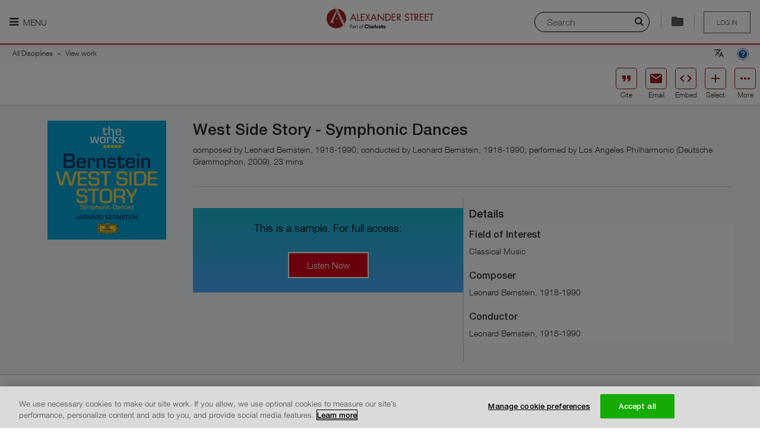

--- FILE ---
content_type: text/css;charset=UTF-8
request_url: https://dywyzs4z4lwvw.cloudfront.net/cdn/farfuture/VIaidXU9S0FCT-iLBWzHaGfEY8qFOKzX-e2hKqwadoE/mtime:1760008477/sites/default/files/cdn/css/https/css_tvus2xtsNyqYeN3K99E19gBZBtrN5R2-MgUC5xPF56A.css
body_size: 7468
content:
#colorbox,#cboxOverlay,#cboxWrapper{position:absolute;top:0;left:0;z-index:9999;overflow:hidden;}#cboxOverlay{position:fixed;width:100%;height:100%;}#cboxMiddleLeft,#cboxBottomLeft{clear:left;}#cboxContent{position:relative;}#cboxLoadedContent{overflow:auto;-webkit-overflow-scrolling:touch;}#cboxTitle{margin:0;}#cboxLoadingOverlay,#cboxLoadingGraphic{position:absolute;top:0;left:0;width:100%;height:100%;}#cboxPrevious,#cboxNext,#cboxClose,#cboxSlideshow{border:0;padding:0;margin:0;overflow:visible;width:auto;background:none;cursor:pointer;}#cboxPrevious:active,#cboxNext:active,#cboxClose:active,#cboxSlideshow:active{outline:0;}.cboxPhoto{float:left;margin:auto;border:0;display:block;max-width:100%;max-height:100%;}.cboxIframe{width:100%;height:100%;display:block;border:0;}#colorbox,#cboxContent,#cboxLoadedContent{-moz-box-sizing:content-box;-webkit-box-sizing:content-box;box-sizing:content-box;}#cboxOverlay{background:#000;}#colorbox{outline:0;}#cboxWrapper{background:#fff;-moz-border-radius:5px;-webkit-border-radius:5px;border-radius:5px;}#cboxTopLeft{width:15px;height:15px;}#cboxTopCenter{height:15px;}#cboxTopRight{width:15px;height:15px;}#cboxBottomLeft{width:15px;height:10px;}#cboxBottomCenter{height:10px;}#cboxBottomRight{width:15px;height:10px;}#cboxMiddleLeft{width:15px;}#cboxMiddleRight{width:15px;}#cboxContent{background:#fff;overflow:hidden;}#cboxError{padding:50px;border:1px solid #ccc;}#cboxLoadedContent{margin-bottom:28px;}#cboxTitle{position:absolute;background:rgba(255,255,255,0.7);bottom:28px;left:0;color:#535353;width:100%;padding:4px 6px;-moz-box-sizing:border-box;-webkit-box-sizing:border-box;box-sizing:border-box;}#cboxCurrent{position:absolute;bottom:4px;left:60px;color:#949494;}.cboxSlideshow_on #cboxSlideshow{position:absolute;bottom:0px;right:30px;background:url(/sites/all/modules/contributed/colorbox/styles/default/images/controls.png) no-repeat -75px -50px;width:25px;height:25px;text-indent:-9999px;}.cboxSlideshow_on #cboxSlideshow:hover{background-position:-101px -50px;}.cboxSlideshow_off #cboxSlideshow{position:absolute;bottom:0px;right:30px;background:url(/sites/all/modules/contributed/colorbox/styles/default/images/controls.png) no-repeat -25px -50px;width:25px;height:25px;text-indent:-9999px;}.cboxSlideshow_off #cboxSlideshow:hover{background-position:-49px -50px;}#cboxPrevious{position:absolute;bottom:0;left:0;background:url(/sites/all/modules/contributed/colorbox/styles/default/images/controls.png) no-repeat -75px 0px;width:25px;height:25px;text-indent:-9999px;}#cboxPrevious:hover{background-position:-75px -25px;}#cboxNext{position:absolute;bottom:0;left:27px;background:url(/sites/all/modules/contributed/colorbox/styles/default/images/controls.png) no-repeat -50px 0px;width:25px;height:25px;text-indent:-9999px;}#cboxNext:hover{background-position:-50px -25px;}#cboxLoadingOverlay{background:#fff;}#cboxLoadingGraphic{background:url(/sites/all/modules/contributed/colorbox/styles/default/images/loading_animation.gif) no-repeat center center;}#cboxClose{position:absolute;bottom:0;right:0;background:url(/sites/all/modules/contributed/colorbox/styles/default/images/controls.png) no-repeat -25px 0px;width:25px;height:25px;text-indent:-9999px;}#cboxClose:hover{background-position:-25px -25px;}
#cite-operation-accordion .ui-accordion-content #cite-lazr-citation-display-form .form-item-style .description .easybib,#cite-operation-accordion .ui-accordion-content #cite-lazr-citation-export-form .form-item.form-type-radio #edit-export-target-easybib+label,#cite-operation-accordion .ui-accordion-content #cite-lazr-citation-export-form .form-item.form-type-radio #edit-export-target-endnote+label,#cite-operation-accordion .ui-accordion-content #cite-lazr-citation-export-form .form-item.form-type-radio #edit-export-target-endnoteweb+label,#cite-operation-accordion .ui-accordion-content #cite-lazr-citation-export-form .form-item.form-type-radio #edit-export-target-mendeley+label,#cite-operation-accordion .ui-accordion-content #cite-lazr-citation-export-form .form-item.form-type-radio #edit-export-target-refman+label,#cite-operation-accordion .ui-accordion-content #cite-lazr-citation-export-form .form-item.form-type-radio #edit-export-target-refworks+label,.cite-sprite{background-image:url(/sites/all/modules/lazr_modules/cite_lazr/styles/compiled/images/cite-sb5ef5a4a2d.png);background-repeat:no-repeat}.zeroclipboard-is-hover{background:#f09c01;background:url("[data-uri]");background:linear-gradient(to bottom right,#f3af33,#e79806);*zoom:1;filter:progid:DXImageTransform.Microsoft.gradient(gradientType=0,startColorstr="#FFF3AF33",endColorstr="#FFE79806")}#cite-operation-accordion .ui-accordion-content #cite-lazr-citation-export-form .form-item.form-type-radio #edit-export-target-easybib+label,#cite-operation-accordion .ui-accordion-content #cite-lazr-citation-export-form .form-item.form-type-radio #edit-export-target-endnote+label,#cite-operation-accordion .ui-accordion-content #cite-lazr-citation-export-form .form-item.form-type-radio #edit-export-target-endnoteweb+label,#cite-operation-accordion .ui-accordion-content #cite-lazr-citation-export-form .form-item.form-type-radio #edit-export-target-mendeley+label,#cite-operation-accordion .ui-accordion-content #cite-lazr-citation-export-form .form-item.form-type-radio #edit-export-target-refman+label,#cite-operation-accordion .ui-accordion-content #cite-lazr-citation-export-form .form-item.form-type-radio #edit-export-target-refworks+label,#cite-operation-accordion .ui-accordion-content #cite-lazr-citation-export-form .form-item.form-type-radio #edit-export-target-zotero+label{padding-left:20px;padding-top:1px}#cite-operation-accordion .ui-accordion-content #cite-lazr-citation-display-form .ajax-progress-throbber,#cite-operation-accordion .ui-accordion-content #cite-lazr-citation-save-form .ajax-progress-throbber{height:13px}#cite-operation-accordion .ui-accordion-content #cite-lazr-citation-display-form .ajax-progress-throbber .throbber,#cite-operation-accordion .ui-accordion-content #cite-lazr-citation-save-form .ajax-progress-throbber .throbber{margin:0 0 0 5px}#cite-operation-accordion .ui-accordion-content #cite-lazr-citation-display-form .ajax-progress-throbber .message,#cite-operation-accordion .ui-accordion-content #cite-lazr-citation-save-form .ajax-progress-throbber .message{display:none}#cite-list-info{width:92%}#cite-operation-accordion>h4.ui-accordion-header{background-image:none;margin:0;padding:11px 22px;font-weight:700;color:#3886c4;text-transform:uppercase;cursor:pointer;font-size:12px}#cite-operation-accordion>h4 .fa{color:#b2b2b2;line-height:1;font-size:18px;transition:all .2s ease-in-out,margin-top .1s linear;-webkit-transition:all .2s ease-in-out,margin-top .1s linear;-moz-transition:all .2s ease-in-out,margin-top .1s linear}#cite-operation-accordion>h4 .fa.fa-sort-asc{margin-top:1px}#cite-operation-accordion>h4 .fa.fa-sort-desc{margin-top:-6px}#cite-operation-accordion>h4 .fa.fa-sort-desc.rotate{margin-top:1px;-webkit-transform:rotate(180deg);-moz-transform:rotate(180deg);filter:progid:DXImageTransform.Microsoft.BasicImage(rotation=2)}#cite-operation-accordion .ui-accordion-content .form-item{clear:both}#cite-operation-accordion .ui-accordion-content .form-submit{display:inline-block;margin:0 10px 10px 0;background:#ce2d2d;font-size:14px;cursor:pointer;border-radius:3px;border:0;text-transform:uppercase;text-align:center;float:left;color:#fff;padding:.3em .4em}#cite-operation-accordion .ui-accordion-content .form-submit:active,#cite-operation-accordion .ui-accordion-content .form-submit:focus,#cite-operation-accordion .ui-accordion-content .form-submit:hover{background:none;background-color:#b50d13}.selected-item{clear:left;overflow:hidden;padding:5px 25px 5px 10px;position:relative;min-height:110px;box-sizing:border-box}.selected-item .selected-item-remove{position:absolute;top:5px;right:5px}.selected-item .selected-item-remove .cite-item-trash{cursor:pointer}.selected-item .item-thumbnail-and-format-icon{width:130px}.selected-item .item-thumbnail-and-format-icon a{float:left;width:100px;border-bottom:0;margin-left:140px}#cite-operation-accordion .ui-accordion-header{border:0;background:none;border-top:1px solid #bbb}#cite-operation-accordion .ui-accordion-header.first{border-top:0}#cite-operation-accordion .ui-accordion-header .ui-icon{display:none}#cite-operation-accordion .ui-accordion-header a{padding:0;display:inline-block}#cite-operation-accordion .ui-accordion-content{padding:.2em 2.2em}#cite-operation-accordion .ui-accordion-content #cite-lazr-citation-email-form .description a{color:#157bbf}#cite-operation-accordion .ui-accordion-content #cite-lazr-citation-email-form .description .tutorial{display:none}#cite-operation-accordion .ui-accordion-content #cite-lazr-citation-display-form .form-item-style .description .easybib{background-position:-1px -37px;display:inline-block;width:16px;height:16px}#cite-operation-accordion .ui-accordion-content .form-item{margin-top:5px;margin-bottom:5px}#cite-operation-accordion .ui-accordion-content .form-item.form-type-textarea textarea{font-size:13px;margin-bottom:0}#cite-operation-accordion .ui-accordion-content .form-item.form-type-radio{margin-top:2px;margin-left:0}#cite-operation-accordion .ui-accordion-content .form-item.form-type-radio label{display:inline;float:none;margin-left:0;width:75px}#cite-operation-accordion .ui-accordion-content #cite-lazr-citation-export-form .ajax-progress .message{display:none}#cite-operation-accordion .ui-accordion-content #cite-lazr-citation-export-form .form-item.form-type-radio label{*width:150px}#cite-operation-accordion .ui-accordion-content #cite-lazr-citation-export-form .form-item.form-type-radio #edit-export-target-easybib+label{background-position:-1px -37px}#cite-operation-accordion .ui-accordion-content #cite-lazr-citation-export-form .form-item.form-type-radio #edit-export-target-endnote+label{background-position:-1px -141px}#cite-operation-accordion .ui-accordion-content #cite-lazr-citation-export-form .form-item.form-type-radio #edit-export-target-endnoteweb+label{background-position:-1px -105px}#cite-operation-accordion .ui-accordion-content #cite-lazr-citation-export-form .form-item.form-type-radio #edit-export-target-mendeley+label{background-position:-1px -251px}#cite-operation-accordion .ui-accordion-content #cite-lazr-citation-export-form .form-item.form-type-radio #edit-export-target-refman+label{background-position:-1px -359px}#cite-operation-accordion .ui-accordion-content #cite-lazr-citation-export-form .form-item.form-type-radio #edit-export-target-refworks+label{background-position:-1px -394px}#cite-operation-accordion .ui-accordion-content #cite-lazr-citation-export-form .form-item.form-type-radio #edit-export-target-zotero+label{background-image:url(/sites/all/modules/lazr_modules/cite_lazr/styles/compiled/images/cite-sb5ef5a4a2d.png);background-position:0 -537px;background-repeat:no-repeat}#cite-operation-accordion .ui-accordion-content .addthis_toolbox a,#cite-operation-accordion .ui-accordion-content .addthis_toolbox a:hover{border:0}#cite-operation-accordion #playlist_tab a{color:#3886c4}#cite-operation-accordion #playlist_tab .ajax-progress-throbber{height:13px}#cite-operation-accordion #playlist_tab .ajax-progress-throbber .throbber{margin:0 0 0 5px}#cite-operation-accordion label{font-size:12px;margin-left:-25px}#cite-operation-accordion .description{font-size:.85em}.print-site_name{font-size:14px}.print-site_name a{text-decoration:none}.print-site_name a:link:after,.print-site_name a:visited:after{content:none!important}.print-content #cite-list a{text-decoration:none}.print-content #cite-list a:link:after,.print-content #cite-list a:visited:after{content:none!important}.print-content #cite-list .selected-item{margin-bottom:10px}.print-content #cite-list .item-thumbnail-and-format-icon,.print-content #cite-list .selected-item-info{display:table-row}.print-content #cite-list .item-thumbnail-and-format-icon img,.print-content #cite-list .selected-item-info img{padding:0}.print-content #cite-list .item-format-icon,.print-content #cite-list .selected-item-remove{display:none}.print-content #cite-list .item-thumbnail{float:left;position:static;padding:0 10px}.print-content #cite-list .selected-item-citation{color:#000;font-size:14px}.print-content #cite-list .selected-item-citation p{margin-bottom:0}.print-footer{font-size:14px;padding:7px 0}.print-footer a{text-decoration:none}.print-footer a:link:after,.print-footer a:visited:after{content:none!important}.options-label{display:none}.page-cite #region-sidebar input[type=radio],.page-preview-cite #region-sidebar input[type=radio]{margin:0}.page-cite #region-content,.page-preview-cite #region-content{padding-top:0}.page-cite #cite-list-info,.page-preview-cite #cite-list-info{margin:30px 0 30px 30px;float:left}.page-cite #cite-list-info h1,.page-preview-cite #cite-list-info h1{font-size:30px;line-height:1;float:left}.page-cite #cite-list-info div,.page-preview-cite #cite-list-info div{float:left;position:relative;line-height:45px;font-size:16px;margin-left:10px;text-decoration:underline}.page-cite #cite-list,.page-preview-cite #cite-list{border-top:1px solid #d7d7d7;padding-top:2rem;float:left;width:100%}.page-cite #cite-list .selected-item,.page-preview-cite #cite-list .selected-item{padding-bottom:2rem;padding-top:0}.page-cite #cite-list .selected-item.even,.page-preview-cite #cite-list .selected-item.even{background:none}.page-cite #cite-list .selected-item .item-thumbnail-and-format-icon,.page-preview-cite #cite-list .selected-item .item-thumbnail-and-format-icon{min-height:140px;float:left}.page-cite #cite-list .selected-item .item-thumbnail-and-format-icon .item-thumbnail,.page-preview-cite #cite-list .selected-item .item-thumbnail-and-format-icon .item-thumbnail{max-height:140px;border:1px solid #c7c7c7!important}.page-cite #cite-list .selected-item .item-thumbnail-and-format-icon a,.page-preview-cite #cite-list .selected-item .item-thumbnail-and-format-icon a{border-bottom:0;margin-left:140px}.page-cite #cite-list .selected-item .item-thumbnail-and-format-icon a.format-icon-link,.page-preview-cite #cite-list .selected-item .item-thumbnail-and-format-icon a.format-icon-link{float:left;width:30px;text-align:center;color:#222}.page-cite #cite-list .selected-item .cite-item-trash,.page-preview-cite #cite-list .selected-item .cite-item-trash{font-size:22px}.page-cite #cite-list .selected-item-info,.page-preview-cite #cite-list .selected-item-info{height:auto;float:left;padding-left:20px;padding-right:10px;width:65%}.page-cite #cite-list .selected-item-info .title-link,.page-preview-cite #cite-list .selected-item-info .title-link{display:block;margin-left:20px;font-size:21px;float:left}.page-cite #cite-list .selected-item-info .title-link a,.page-preview-cite #cite-list .selected-item-info .title-link a{color:#222;font-weight:700}.page-cite #cite-list .selected-item-info .selected-item-citation,.page-preview-cite #cite-list .selected-item-info .selected-item-citation{margin-top:30px;margin-left:20px}.page-cite #cite-list .selected-item-info .selected-item-citation p,.page-preview-cite #cite-list .selected-item-info .selected-item-citation p{clear:both}.page-cite .block-lazr-breadcrumb,.page-preview-cite .block-lazr-breadcrumb{display:none}.page-cite .selected-item .selected-item-remove .cite-item-trash{background:none}.page-cite aside,.page-preview-cite aside{height:auto}.page-cite .atm-f,.page-preview-cite .atm-f{height:inherit}.page-cite .options-label,.page-preview-cite .options-label{display:block;background-color:#2f2f2f}.page-cite .options-label h3,.page-preview-cite .options-label h3{color:#fff;margin:0;padding:22px;font-size:12px;font-weight:700;text-transform:uppercase;cursor:pointer}@-moz-document url-prefix(){#cite-operation-accordion .ui-accordion-content .form-item.form-item-txt-to-addrs{clear:none}#cite-operation-accordion .ui-accordion-content .description,#cite-operation-accordion .ui-accordion-content .form-item>.resizable-textarea .grippie{width:100%}#cite-operation-accordion .ui-accordion-content #cite-lazr-citation-email-form input[type=text]{width:88%}#cite-operation-accordion .ui-accordion-content #cite-lazr-citation-email-form .description{font-size:.85em}.page-cite #cite-list .selected-item-info .title-link a,.page-preview-cite #cite-list .selected-item-info .title-link a{font-weight:400}}
h2.related-items-headline{margin:20px 10px;font-size:1.8rem;line-height:1em;font-weight:100}.block-lazr-entity-viewer-entity-cite-access-page .related-items-item{max-width:170px}@supports (flex-wrap:wrap){.related-items-wrapper,.relateditems.ui-accordion-content,.uniplayer-relateditems{display:flex;flex-wrap:wrap;justify-content:center;overflow:hidden}.uniplayer-relateditems .related-items-item{min-width:150px;flex-basis:150px}}.related-items-item{float:left;width:25%;margin:10px;text-align:center;min-width:145px;max-width:190px}@supports (flex-wrap:wrap){.related-items-item{flex-basis:145px;flex:1}}.related-items-item a{color:#222;display:block;padding-bottom:10px;background-color:#fff;box-shadow:0 0 20px rgba(0,0,0,.1);transition:.3s}.related-items-item a:focus,.related-items-item a:hover{box-shadow:0 0 20px rgba(0,0,0,.3);color:#222}.related-items-item h4.related-items-title{margin:.5rem;line-height:17px;height:35px;overflow:hidden;font-size:14px;position:relative;text-align:left}.related-items-item .related-items-cover img{width:100%}.related-items-item .related-items-citation{font-size:12px;line-height:16px;text-align:left;margin:0 .5rem;white-space:nowrap;overflow:hidden;text-overflow:ellipsis}.related-items-wrapper-horizontal .related-items-item{float:left;width:12.5%;padding:10px;text-align:center;margin:0}@media only screen and (max-width:768px){.related-items-wrapper-horizontal .related-items-item{float:left;width:25%;padding:10px;text-align:center}}@media only screen and (max-width:480px){.related-items-wrapper-horizontal .related-items-item{float:left;width:50%;padding:10px;text-align:center}}@media only screen and (min-width:1444px){.related-items-wrapper,.relateditems.ui-accordion-content,.uniplayer-relateditems{display:block}}
.share-sprite{background-image:url(/sites/all/modules/lazr_modules/lazr_entity_viewer/styles/compiled/images/share-s3b81b63c3d.png);background-repeat:no-repeat}#block-lazr-entity-viewer-content-item-action-toolbar{padding-top:5px;padding-bottom:5px}.entity-share-toolbar>a,.entity-share-toolbar>button{font-size:14px!important;display:inline-block!important;background-color:#fff!important;color:#1958ac!important;margin:0!important;padding:0;font-weight:lighter;text-decoration:none;line-height:17px;cursor:pointer}.entity-share-toolbar a:active,.entity-share-toolbar a:focus,.entity-share-toolbar a:hover{border-bottom:0;text-decoration:none}.entity-share-toolbar .ajax-progress-throbber{height:12px}.entity-share-toolbar .ajax-progress-throbber .throbber{margin:0 0 0 5px}#lazr_entity_embed_permalink_dialog,.entity-share-toolbar .ajax-progress-throbber .message{display:none}.ui-dialog.lazr-entity-embed-permalink-dialog{font-size:.8em;padding:0}.ui-dialog.lazr-entity-embed-permalink-dialog .ui-dialog-titlebar{border:0;border-radius:0;color:#fff}.ui-dialog.lazr-entity-embed-permalink-dialog #lazr_entity_embed_permalink_dialog{background:#fff;padding:1em 2em}.ui-dialog.lazr-entity-embed-permalink-dialog #lazr_entity_embed_permalink_dialog h3{margin:0;font:700 16px Arial,Helvetica,Verdana,sans-serif}.ui-dialog.lazr-entity-embed-permalink-dialog #lazr_entity_embed_permalink_dialog p{margin-left:0}.ui-dialog.lazr-entity-embed-permalink-dialog .ui-dialog-buttonpane{margin-top:0;border-top:0;background:#eee}.ui-dialog.lazr-entity-embed-permalink-dialog .ui-dialog-buttonpane .ui-button-text{color:#000!important}.ui-dialog.lazr-entity-embed-permalink-dialog a{color:#1958ac}.block-open-lazr-commerce-open-lazr-commerce-preview-access-bar{display:none}.preview-access-container .block-open-lazr-commerce-open-lazr-commerce-preview-access-bar,.preview-access-mobile-container .block-open-lazr-commerce-open-lazr-commerce-preview-access-bar{display:block}.preview-access-container.column{margin-top:5px;padding:0}.preview-purchase-bar{padding-top:24px!important;padding-bottom:24px!important;padding-left:25px;padding-right:25px;border-top:1px solid #b2c7da;background:linear-gradient(0deg,#4ba5f5,#19b7d0);color:#fff;text-align:center;min-height:140px!important}#region-entity-preview .preview-purchase-bar,body.page-embed .preview-purchase-bar{padding:24px 15px;border:0}.block-lazr-entity-viewer-entity-display .preview-purchase-bar{border-top:0}.preview-purchase-bar a.add-to-cart,.preview-purchase-bar a.request-a-trial,.preview-purchase-bar div.added{display:inline-block;margin:0;padding:10px 30px;border:2px solid #fff}.preview-purchase-bar p{font-size:18px;margin-bottom:30px;color:#000}.preview-purchase-bar .separator{display:inline-block;width:40px;height:40px;margin:0 5px;line-height:40px;text-transform:lowercase;font-size:16px}.preview-access-actions{font-size:15px}.preview-access-actions a.add-to-cart,.preview-access-actions a.request-a-trial{background-color:#d30018;color:#fff;padding:10px 30px}.preview-access-actions a.add-to-cart:hover,.preview-access-actions a.request-a-trial:hover{outline:none}.preview-access-actions a.add-to-cart:focus,.preview-access-actions a.request-a-trial:focus{outline:none;border:2px solid #000}.uniplayer .preview-access-actions a,.uniplayer .preview-access-actions a:hover,.uniplayer .preview-access-actions span,.uniplayer .preview-access-actions span:hover{color:#fff}.preview-access-purchase{display:inline-block}.preview-access-request{display:inline-block;max-width:220px;line-height:1.3;vertical-align:middle}.preview-access-request a,.preview-access-request a:hover,.uniplayer .preview-access-request a{color:#fff}.preview-access-request a:focus{outline:auto #fff}#block-lazr-entity-viewer-content-item-action-toolbar{padding-top:0}.preview-popup a,.preview-popup a:visited{display:inline-block;margin-top:1em;background-color:#313335;padding:.2em .8em;color:#fff;font-size:.8em;font-weight:700}.preview-popup a:hover{background-color:#3886c4;color:#fff}
#entity-viewer{display:table;width:100%;background-color:#f2f6fa;padding:20px 45px;border-top:1px solid #b2c7da;border-bottom:1px solid #b2c7da}.page-embed #entity-viewer,.page-popout #entity-viewer{margin-top:0}.block-lazr-entity-viewer-entity-cite-access-page{float:left;margin-bottom:20px}.entity-image{display:table-cell;vertical-align:top;width:280px;padding-top:5px;padding-left:35px;padding-right:45px}.entity-image img{max-height:400px}.entity-main{display:table-cell;vertical-align:top}.entity-main h1{font-size:26px}.entity-citation{padding-bottom:2rem;border-bottom:1px solid #b2c7da}.entity-extended-info{display:table;table-layout:fixed;width:100%;border-top:1px solid #fff}.entity-controls{display:table-cell;vertical-align:top}.entity-access-check{text-align:center;margin:34px 0}.preview-purchase-bar{max-width:500px;margin:0 auto;padding-left:10px;padding-right:10px}.entity-actions .cite-button{padding-right:15px;border-right:1px solid #b2c7da;margin-right:15px}.entity-actions span.cite-label{display:inline-block}ul.cite-button-list{display:table;width:100%;text-align:center;font-size:14px}ul.cite-button-list li{position:relative;display:table-cell;vertical-align:top;border-right:1px solid #b2c7da}ul.cite-button-list li.last{border-right:0}.entity-details{position:relative;display:table-cell;vertical-align:top;width:50%;overflow:hidden}.entity-details .separator{position:absolute;top:18px;left:0;width:1px;height:100%;background-color:#b2c7da}.entity-details .entity-detail-panel{width:100%;max-width:500px;margin:34px auto}.entity-details h3{padding-left:10px;line-height:1}.entity-details dl{height:200px;overflow:auto;margin-bottom:10px;padding:5px 10px 10px;background:hsla(0,0%,100%,.4);border-radius:2px}.entity-details dt{font-weight:700}.entity-details dd{font-size:.9em;margin-bottom:1rem}.block-lazr-entity-viewer-entity-related-items{float:left;width:100%}@media only screen and (max-width:1024px){.entity-controls{display:block;border-bottom:1px solid #b2c7da}.entity-details{display:block;width:100%;border-top:1px solid #fff;padding:25px 0}.entity-details .separator{display:none}.entity-details .entity-detail-panel{max-width:none;margin:10px auto}.entity-access-check{margin:34px 0}}@media only screen and (max-width:640px){#entity-viewer{padding:15px 20px;display:block}.entity-image{display:block;margin:10px auto 20px}.entity-main{display:block}.entity-main h1{font-size:20px}.preview-access-purchase{display:block}#preview-access-info .separator{display:block;margin:0 auto;width:30px;height:30px;line-height:30px;font-size:12px}.preview-access-request{display:block;max-width:none;margin-top:15px}}@media only screen and (max-width:840px){.preview-purchase-bar .preview-access-purchase{display:block}.preview-purchase-bar .separator{display:block;width:34px;height:34px;line-height:34px;margin:15px auto 10px}}@media only screen and (max-width:400px){ul.cite-button-list{font-size:12px}}
body .reveal-modal-bg{position:fixed;z-index:998}body.modal-open{overflow:hidden;height:100.1%}.reveal-modal.reveal-modal-version3{min-height:0;max-height:90%;position:fixed;max-width:42rem;width:100%;transition:opacity .4s cubic-bezier(.53,-.62,1,1);padding:15px;padding-bottom:30px;opacity:0}.reveal-modal.reveal-modal-version3 small{font-size:.8rem}.reveal-modal.reveal-modal-version3.in-progress{pointer-events:none}.reveal-modal.reveal-modal-version3.in-progress:before{position:absolute;background-image:url(/sites/all/modules/lazr/contributed/open_lazr_commerce/styles/images/spinning-wheel-dark.svg);background-position:50%;background-repeat:no-repeat;content:"";z-index:10;top:0;bottom:0;left:0;right:0}.reveal-modal.reveal-modal-version3.in-progress .content{opacity:.7}.reveal-modal.reveal-modal-version3 .alert-box{top:0;z-index:1000;border:0;font-size:1rem;background-color:#ce2d2d}.reveal-modal.reveal-modal-version3 .alert-box a{color:#fff;text-decoration:underline;font-weight:700}.reveal-modal.reveal-modal-version3 .alert-box a:hover{color:#fff}.reveal-modal.reveal-modal-version3 .alert-box a.close{color:#fff;opacity:1;text-decoration:none}.reveal-modal.reveal-modal-version3 .instant-trial-block .alert-box{position:-webkit-sticky;position:sticky}.reveal-modal.reveal-modal-version3 .content{position:relative;overflow:auto;padding:0 1.875rem}.reveal-modal.reveal-modal-version3 .close-reveal-modal{padding:10px;font-size:2rem;top:-20px;line-height:1.2rem;right:-20px;border-radius:2.7rem;width:2.7rem;height:2.7rem;text-align:center;color:#fff;font-weight:100;box-shadow:0 0 20px rgba(0,0,0,.3);background:#ce2d2d}.reveal-modal.reveal-modal-version3.loading{opacity:0!important}.reveal-modal.reveal-modal-version3.open{visibility:visible;opacity:1!important}.reveal-modal.reveal-modal-version3 h2#modalTitle{display:block;margin-top:-35px;position:relative;margin-bottom:1.5rem;text-align:center;font-weight:lighter}.reveal-modal.reveal-modal-version3 h2#modalTitle span{color:#fff;height:auto;line-height:1;background:#ce2d2d;pointer-events:none;text-align:center;border-radius:5px;padding:15px 1rem;font-size:18px;margin:0;box-shadow:0 0 20px rgba(0,0,0,.3);min-width:240px;display:inline-block}@media only screen and (max-width:40.063em){.reveal-modal.reveal-modal-version3{height:100%;top:0!important;max-height:100%;padding:0}.reveal-modal.reveal-modal-version3 .content-wrapper{height:calc(100% - 76px);overflow:auto}.reveal-modal.reveal-modal-version3 .alert-box{position:fixed;left:0;right:0;top:auto;z-index:300;bottom:0;margin-bottom:0}.reveal-modal.reveal-modal-version3 .content{height:auto!important}.reveal-modal.reveal-modal-version3 .content p.heading{padding:0 2rem}.reveal-modal.reveal-modal-version3 .close-reveal-modal{top:10px;right:10px}.reveal-modal.reveal-modal-version3 h2#modalTitle{margin-top:10px;margin-bottom:15px;padding:0 1rem}}.no-smil .reveal-modal.reveal-modal-version3.in-progress:before{background-image:url(/sites/all/modules/lazr/contributed/open_lazr_commerce/styles/images/ajax-loader.gif)}.instant-trial-block{position:relative;border-radius:3px;box-shadow:0 0 20px rgba(0,0,0,.3);background:#fff;margin-bottom:2.25rem;border:1px solid #d8d8d8;padding:1.25rem}.instant-trial-block h1{font-weight:100}.instant-trial-block #open-lazr-commerce-instant-trial-access .form-item input{text-align:center}.instant-trial-block #open-lazr-commerce-instant-trial-access .form-submit{margin:20px 0}.instant-trial-block #open-lazr-commerce-instant-trial-access .login-loading-spinner{display:none;color:#ce2d2d}.instant-trial-block #instant-trial-access .fa{display:none}.instant-trial-block #instant-trial-access.show-loading .fa-spinner{display:inline-block}.instant-trial-block #instant-trial-access.show-loading span{display:none}.instant-trial-block #instant-trial-access.success .fa-check{display:inline-block;color:#4caf50}.instant-trial-block #instant-trial-access.success span{display:none}.instant-trial-block .register-from-instant-trial{margin-top:20px;display:block}#login_access_privacy_modal{position:static;visibility:visible;width:100%;border:0;margin-bottom:2.25rem}#login_access_privacy_modal .close-reveal-modal{display:none}#instant-trial-register-form-modal{min-height:0;max-height:90%;position:fixed;max-width:42rem;width:100%;transition:opacity .4s cubic-bezier(.53,-.62,1,1);padding:15px;padding-bottom:30px}#instant-trial-register-form-modal h2#modalTitle{display:block;margin-top:-50px;position:relative;margin-bottom:1.5rem;text-align:center;font-weight:lighter}#instant-trial-register-form-modal h2#modalTitle span{color:#fff;height:auto;line-height:1;background:#ce2d2d;pointer-events:none;text-align:center;border-radius:5px;padding:15px 1rem;font-size:18px;margin:0;box-shadow:0 0 20px rgba(0,0,0,.3);background-image:linear-gradient(180deg,#f39b9b,#ce2d2d);min-width:240px;display:inline-block}#instant-trial-register-form-modal .content-wrapper{position:relative;overflow:auto;padding:0 1.875rem}#instant-trial-register-form-modal .content-wrapper .content{text-align:center}#instant-trial-register-form-modal .content-wrapper .content #user-register-form{position:relative;border-radius:3px;box-shadow:0 0 20px rgba(0,0,0,.3);background:#fff;margin-bottom:2.25rem;border:1px solid #d8d8d8;padding:1.25rem;text-align:left}#instant-trial-register-form-modal .content-wrapper .content #user-register-form .confirm-parent,#instant-trial-register-form-modal .content-wrapper .content #user-register-form .password-parent{width:auto}#instant-trial-register-form-modal .content-wrapper .content #user-register-form div.password-confirm{margin-top:0}#instant-trial-register-form-modal .content-wrapper .content #user-register-form div.password-suggestions{width:auto}#instant-trial-register-form-modal .content-wrapper #imc-iframe{position:relative;border-radius:3px;box-shadow:0 0 20px rgba(0,0,0,.3);background:#fff;margin-bottom:2.25rem;border:1px solid #d8d8d8;padding:1.25rem;text-align:left}#instant-trial-register-form-modal .close-reveal-modal{padding:10px;font-size:2rem;top:-20px;line-height:1.2rem;right:-20px;border-radius:2.7rem;width:2.7rem;height:2.7rem;text-align:center;color:#fff;font-weight:100;box-shadow:0 0 20px rgba(0,0,0,.3);background-image:linear-gradient(180deg,#f39b9b,#ce2d2d)}#instant-trial-imc-form table{border:1px solid #ddd}#instant-trial-imc-form table .form-submit,#instant-trial-imc-form table label{float:left}.panel.panel-open-lazr-commerce{position:relative;border-radius:3px;box-shadow:0 0 20px rgba(0,0,0,.3);background:#fff;margin-bottom:2.25rem}.panel.panel-open-lazr-commerce.no-shadow{box-shadow:none}@media only screen and (min-width:40.064em){.panel.panel-open-lazr-commerce.small-shadow{box-shadow:1px 1px 20px rgba(0,0,0,.1)}}.panel.panel-open-lazr-commerce small{font-size:.8rem}@media only screen and (max-width:40.063em){.panel.panel-open-lazr-commerce{border:0;border-bottom:1px solid #ddd;box-shadow:none;margin:0 0 1.125rem;padding:.5rem;padding-bottom:1rem;border-radius:0}}.panel.panel-open-lazr-commerce .panel-headline{font-size:1.25rem;float:left;margin:0;padding-bottom:1.25rem;position:relative;top:-3px;font-weight:400}.panel.panel-open-lazr-commerce .panel-headline:after{content:"";height:2px;position:absolute;bottom:.8rem;right:0;background:#dd1c16;left:0}.panel.panel-open-lazr-commerce .panel-body{clear:both}.panel.panel-open-lazr-commerce h2{position:relative;overflow:hidden;padding-bottom:10px;margin:0 -20px}.panel.panel-open-lazr-commerce h2 span{display:inline-block;position:relative;font-weight:100}.panel.panel-open-lazr-commerce h2 span:after{content:"";display:block;border-bottom:1px solid #000;position:absolute;left:0;bottom:-5px;width:300%}.wayf-customer-lookup.processed{position:relative;z-index:100}.wayf-customer-lookup.processed:before{background-image:url(/misc/throbber.gif);background-repeat:no-repeat;background-position:100% 8px;content:"";z-index:100;position:absolute;width:30px;height:30px;background-size:20px;right:7px;top:1px}.has-affiliation .wayf-customer-lookup.processed:before{background:0;width:100%;height:40px;top:0;left:0}.wayf-customer-lookup.processed.in-progress:before{background-position:100% -18px}.wayf-customer-lookup.processed input.xdsoft_input::-ms-clear{display:none}.wayf-customer-lookup.processed .xdsoft_autocomplete_dropdown{text-align:left}.lazr-feedback-slidein{position:fixed;width:100%;max-width:400px;right:-400px;z-index:80;margin:0;top:92px;visibility:hidden;transition:right .5s cubic-bezier(.39,1.04,.72,1.31);background:#fff;padding:.875rem 1.5rem .875rem .875rem;background-color:#dff0d8;color:#3c763d;font-size:1rem}.lazr-feedback-slidein .close{position:absolute;right:0;top:-.5rem;font-size:1.25rem;padding:1rem;color:#000;transition:opacity .4}.lazr-feedback-slidein .close:hover{opacity:.6}.lazr-feedback-slidein.message-type-error{background:#b50d13;color:#fff}.lazr-feedback-slidein.message-type-error .close{color:#fff}.lazr-feedback-slidein em{display:inline}.lazr-feedback-slidein.in{visibility:visible;right:0}body .button.button-medium{padding:0 1.5rem;height:auto;line-height:2rem;border-radius:3px;white-space:nowrap;margin-bottom:0}body .button.button-medium[disabled]{background:#e7e7e7!important;color:#777!important}body .button.button-medium.highlighted{background:#32cd32}body .button.button-medium.cta{transition:background-image .2s}body .button.button-medium.cta:active,body .button.button-medium.cta:focus,body .button.button-medium.cta:hover{background-color:#ab1c1c}body .button.button-medium.secondary{background:#e7e7e7;color:#333}body .button.button-medium.secondary:visited{background:inherit;color:inherit}body .button.button-medium.secondary:active,body .button.button-medium.secondary:focus{background:#b9b9b9;color:#fff}body .button.button-medium.secondary:hover{background-color:#b9b9b9;color:#333}body .button.button-medium a{color:#fff;font-weight:700}@media only screen and (min-width:40.064em){.views-field-line-item-title,.views-field-line-item-title-1{width:50%}}
.preview-purchase-bar .preview-purchase-bar-content{display:none}.preview-purchase-bar .preview-access-actions__in-cart a.add-to-cart{width:auto}@media only screen and (max-width:1025px){.preview-purchase-bar .preview-access-actions__in-cart a.add-to-cart{width:100%;margin-bottom:2px!important}}.preview-purchase-bar .preview-access-actions__in-cart a.add-to-cart.add-to-cart-in{background-color:#32cd32}.block-lazr-entity-viewer-entity-preview-bar{display:inline-block}.openlazr-commerce-reveal.autocomplete-open:not(.openlazr-commerce-reveal-with-products) .content{overflow:visible}.openlazr-commerce-reveal p.heading{font-size:1.25rem;margin:0;margin-bottom:1.5rem;font-weight:700;line-height:1.3}.openlazr-commerce-reveal h3{margin-bottom:1.5rem}.openlazr-commerce-reveal button[disabled]{background:#eee;color:#777;pointer-events:none}.openlazr-commerce-reveal button.button.button-medium[data-in-cart]{background:#32cd32;padding-left:0}.openlazr-commerce-reveal button.button.button-medium[data-in-cart] i{position:absolute;height:100%;background:#eee;right:0;padding:5px;color:#777;border-bottom-right-radius:3px;border-top-right-radius:3px;border-left:1px solid #fff;transition:all .2s ease-in-out}.openlazr-commerce-reveal button.button.button-medium[data-in-cart]:active i,.openlazr-commerce-reveal button.button.button-medium[data-in-cart]:focus i,.openlazr-commerce-reveal button.button.button-medium[data-in-cart]:hover i{background:red;color:#fff}@media only screen and (min-width:40.064em){.openlazr-commerce-reveal .content:after{content:"";height:.5rem;width:100%;display:block}.openlazr-commerce-reveal .content>.panel-open-lazr-commerce:last-child{margin-bottom:0}}@media only screen and (max-width:40.063em){.openlazr-commerce-reveal .content.content{padding:0 .875rem}.openlazr-commerce-reveal .panel.panel-open-lazr-commerce{box-shadow:none;margin-bottom:0;border-radius:0;border:0;border-top:1px solid #eee;padding:1.5rem .5rem}.openlazr-commerce-reveal .panel.panel-open-lazr-commerce h2 span:after{display:none}}.openlazr-commerce-reveal table{border:0}.openlazr-commerce-reveal table table{margin-bottom:1rem}.openlazr-commerce-reveal table table:last-child{margin-bottom:0}.openlazr-commerce-reveal table tbody,.openlazr-commerce-reveal table thead{border:0;background:0}.openlazr-commerce-reveal table button.button{min-width:120px;position:relative;font-size:.9rem;line-height:1.5rem;margin-bottom:0}.openlazr-commerce-reveal table tr{border-bottom:0;background:transparent}.openlazr-commerce-reveal table tr:nth-of-type(2n){background:transparent}.openlazr-commerce-reveal table tr:last-child{border-bottom:0}.openlazr-commerce-reveal table tr table td{width:33%}.openlazr-commerce-reveal table tr th{padding:.25rem;vertical-align:top;border:0;white-space:nowrap;width:1%}@media only screen and (max-width:40.063em){.openlazr-commerce-reveal table tr th{width:100%;display:block;text-align:center}.openlazr-commerce-reveal table tr th+td{width:100%;display:block}.openlazr-commerce-reveal table tr th+td table{width:100%}.openlazr-commerce-reveal table tr th+td table td{font-size:.75rem}}.openlazr-commerce-reveal table tr th span{background:#eee;padding:.2rem .5rem;position:relative;top:.25rem;display:block}.openlazr-commerce-reveal table tr td{padding:.25rem}.openlazr-commerce-reveal table tr td:last-child{text-align:right}.openlazr-commerce-reveal:not(.openlazr-commerce-reveal-with-products) .preview-purchase-bar-content-access .panel-open-lazr-commerce{margin-bottom:0}
.xdsoft_autocomplete,.xdsoft_autocomplete div,.xdsoft_autocomplete span{}.xdsoft_autocomplete{display:inline;position:relative;word-spacing:normal;text-transform:none;text-indent:0px;text-shadow:none;text-align:start;}.xdsoft_autocomplete .xdsoft_input{position:relative;z-index:2;}.xdsoft_autocomplete .xdsoft_autocomplete_dropdown{position:absolute;border:1px solid #ccc;border-top-color:#d9d9d9;box-shadow:0 2px 4px rgba(0,0,0,0.2);-webkit-box-shadow:0 2px 4px rgba(0,0,0,0.2);cursor:default;display:none;z-index:1001;margin-top:-1px;background-color:#fff;min-width:100%;overflow:auto;}.xdsoft_autocomplete .xdsoft_autocomplete_hint{position:absolute;z-index:1;color:#ccc !important;-webkit-text-fill-color:#ccc !important;text-fill-color:#ccc  !important;overflow:hidden !important;white-space:pre  !important;}.xdsoft_autocomplete .xdsoft_autocomplete_hint span{color:transparent;opacity:0.0;}.xdsoft_autocomplete .xdsoft_autocomplete_dropdown > .xdsoft_autocomplete_copyright{color:#ddd;font-size:10px;text-decoration:none;right:5px;position:absolute;margin-top:-15px;z-index:1002;}.xdsoft_autocomplete .xdsoft_autocomplete_dropdown > div{background:#fff;white-space:nowrap;cursor:pointer;line-height:1.5em;padding:2px 0px 2px 0px;}.xdsoft_autocomplete .xdsoft_autocomplete_dropdown > div.active{background:#0097CF;color:#FFFFFF;}
.ui-menu{list-style:none;padding:2px;margin:0;display:block;outline:0}.ui-menu .ui-menu{margin-top:-3px;position:absolute}.ui-menu .ui-menu-item{margin:0;padding:0;width:100%}.ui-menu .ui-menu-divider{margin:5px -2px 5px -2px;height:0;font-size:0;line-height:0;border-width:1px 0 0}.ui-menu .ui-menu-item a{text-decoration:none;display:block;padding:2px .4em;line-height:1.5;min-height:0;font-weight:400}.ui-menu .ui-menu-item a.ui-state-focus,.ui-menu .ui-menu-item a.ui-state-active{font-weight:400;margin:-1px}.ui-menu .ui-state-disabled{font-weight:400;margin:.4em 0 .2em;line-height:1.5}.ui-menu .ui-state-disabled a{cursor:default}.ui-menu-icons{position:relative}.ui-menu-icons .ui-menu-item a{position:relative;padding-left:2em}.ui-menu .ui-icon{position:absolute;top:.2em;left:.2em}.ui-menu .ui-menu-icon{position:static;float:right}
.ui-autocomplete{position:absolute;top:0;left:0;cursor:default}
.url-textfield{display:none !important;}


--- FILE ---
content_type: application/x-javascript
request_url: https://dywyzs4z4lwvw.cloudfront.net/cdn/farfuture/gFAMPZbTHSiFWIf7eACFpT8w4PN_wrlxctaD69kN7k4/mtime:1761736245/sites/default/files/js/js_wsBXJYojrsGCDKGmgGvFnP-IJ95Dmjw2zllif306gbg.js
body_size: 1293
content:
/*! jquery.livequery - v1.3.6 - 2013-08-26
 * Copyright (c)
 *  (c) 2010, Brandon Aaron (http://brandonaaron.net)
 *  (c) 2012 - 2013, Alexander Zaytsev (http://hazzik.ru/en)
 * Dual licensed under the MIT (MIT_LICENSE.txt)
 * and GPL Version 2 (GPL_LICENSE.txt) licenses.
 */
!function(a){"function"==typeof define&&define.amd?define(["jquery"],a):"object"==typeof exports?a(require("jquery")):a(jQuery)}(function(a,b){function c(a,b,c,d){return!(a.selector!=b.selector||a.context!=b.context||c&&c.$lqguid!=b.fn.$lqguid||d&&d.$lqguid!=b.fn2.$lqguid)}a.extend(a.fn,{livequery:function(b,e){var f,g=this;return a.each(d.queries,function(a,d){return c(g,d,b,e)?(f=d)&&!1:void 0}),f=f||new d(g.selector,g.context,b,e),f.stopped=!1,f.run(),g},expire:function(b,e){var f=this;return a.each(d.queries,function(a,g){c(f,g,b,e)&&!f.stopped&&d.stop(g.id)}),f}});var d=a.livequery=function(b,c,e,f){var g=this;return g.selector=b,g.context=c,g.fn=e,g.fn2=f,g.elements=a([]),g.stopped=!1,g.id=d.queries.push(g)-1,e.$lqguid=e.$lqguid||d.guid++,f&&(f.$lqguid=f.$lqguid||d.guid++),g};d.prototype={stop:function(){var b=this;b.stopped||(b.fn2&&b.elements.each(b.fn2),b.elements=a([]),b.stopped=!0)},run:function(){var b=this;if(!b.stopped){var c=b.elements,d=a(b.selector,b.context),e=d.not(c),f=c.not(d);b.elements=d,e.each(b.fn),b.fn2&&f.each(b.fn2)}}},a.extend(d,{guid:0,queries:[],queue:[],running:!1,timeout:null,registered:[],checkQueue:function(){if(d.running&&d.queue.length)for(var a=d.queue.length;a--;)d.queries[d.queue.shift()].run()},pause:function(){d.running=!1},play:function(){d.running=!0,d.run()},registerPlugin:function(){a.each(arguments,function(b,c){if(a.fn[c]&&!(a.inArray(c,d.registered)>0)){var e=a.fn[c];a.fn[c]=function(){var a=e.apply(this,arguments);return d.run(),a},d.registered.push(c)}})},run:function(c){c!==b?a.inArray(c,d.queue)<0&&d.queue.push(c):a.each(d.queries,function(b){a.inArray(b,d.queue)<0&&d.queue.push(b)}),d.timeout&&clearTimeout(d.timeout),d.timeout=setTimeout(d.checkQueue,20)},stop:function(c){c!==b?d.queries[c].stop():a.each(d.queries,d.prototype.stop)}}),d.registerPlugin("append","prepend","after","before","wrap","attr","removeAttr","addClass","removeClass","toggleClass","empty","remove","html","prop","removeProp"),a(function(){d.play()})});;
!function(a,u){"use strict";a.LAZR.Timer={init:function(){var t=((Drupal||{}).settings||{}).instant_trial_expire_time||{},i=a.parseInt(t,0),e=u(".time"),n=e.find("#day_show"),r=e.find("#hour_show"),o=e.find("#minute_show"),s=e.find("#second_show");a.setInterval(function(){var t=0,e=0,a=0;0<i&&(t=Math.floor(i/86400),e=Math.floor(i/3600)-24*t,a=Math.floor(i/60)-24*t*60-60*e),a<=9&&(a="0"+a),0==t?n.hide():n.show().html(t+Drupal.t("day")),0==e?r.hide():r.show().html('<s id="h"></s>'+e+Drupal.t("hours")),0==a?o.hide():o.show().html("<s></s>"+a+Drupal.t("minutes")),s.hide(),i--},1e3)}},u(function(){u(".relateditems").livequery(function(){function t(t){t?function(t){var a=[];u.each(t,function(t,e){a.push(e.markup)}),u(r).html(a.join("")),u(r).find("a").each(function(t,e){var a=u(e).attr("href");u(e).attr("href",a+"?source=relateditems")})}(t):u(r).parents(".related-items-container").remove()}var e,a,i,n,r=this,o=(Drupal||{}).settings||{},s=(((o.ASP||{}).Lazr||{}).LazrEntity||{}).relatedItems;s?t(s):(e=u(r).data("objectid"),a=u(r).data("token"),i=u(r).data("layout"),n=(o.basePath||"/")+"ajax/related-items",(e||a)&&u.ajax({url:n+"/"+(e?"object-id/"+e:"token/"+a)+(i?"/layout/"+i:""),dataType:"json",success:t}))}),a.onload=function(){a.LAZR.Timer.init()}})}(window,jQuery);

;
